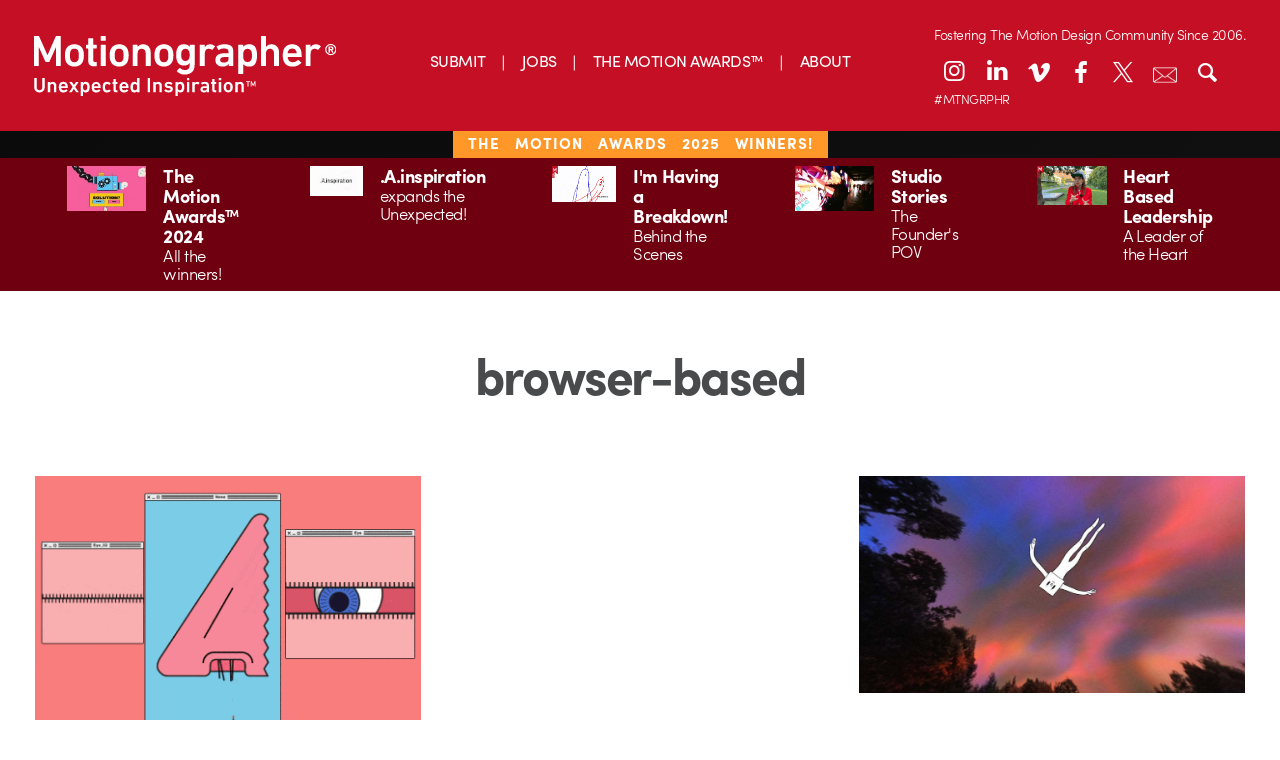

--- FILE ---
content_type: text/html; charset=UTF-8
request_url: https://motionographer.com/tag/browser-based/
body_size: 17728
content:
<!doctype html>

<!--[if lt IE 7]><html lang="en-US" class="no-js lt-ie9 lt-ie8 lt-ie7"><![endif]-->
<!--[if (IE 7)&!(IEMobile)]><html lang="en-US" class="no-js lt-ie9 lt-ie8"><![endif]-->
<!--[if (IE 8)&!(IEMobile)]><html lang="en-US" class="no-js lt-ie9"><![endif]-->
<!--[if gt IE 8]><!-->
<html lang="en-US" class="no-js"><!--<![endif]-->
	<head>
		<meta charset="utf-8">

        		<meta http-equiv="X-UA-Compatible" content="IE=edge,chrome=1">

		<title>Motionographer®  browser-based</title>

		<meta name="description" content="Motionographer shares inspiring work and important news for the Motion Design, animation and visual effects communities.">

        		<meta name="HandheldFriendly" content="True">
		<meta name="MobileOptimized" content="320">
		<meta name="viewport" content="width=device-width, initial-scale=1.0"/>

        		<link rel="apple-touch-icon" href="https://s35726.pcdn.co/wp-content/themes/motionographer6.3/library/images/apple-icon-touch.png">
		<link rel="icon" href="https://s35726.pcdn.co/wp-content/themes/motionographer6.3/favicon.png">
		<!--[if IE]>
			<link rel="shortcut icon" href="https://s35726.pcdn.co/wp-content/themes/motionographer6.3/favicon.png">
		<![endif]-->
        		<meta name="msapplication-TileColor" content="#f01d4f">
		<meta name="msapplication-TileImage" content="https://s35726.pcdn.co/wp-content/themes/motionographer6.3/library/images/win8-tile-icon.png">

        		<!--<script type="text/javascript" src="//use.typekit.net/jgn1lgn.js"></script>
        <script type="text/javascript">try{Typekit.load();}catch(e){}</script>-->

		<!-- Development fonts -->
		<script src="https://use.typekit.net/scn1whd.js"></script>
		<script>try {
                Typekit.load({async: true});
            } catch (e) {
            }</script>

		<link rel="pingback" href="https://motionographer.com/xmlrpc.php">

                <meta name='robots' content='max-image-preview:large' />
	<style>img:is([sizes="auto" i], [sizes^="auto," i]) { contain-intrinsic-size: 3000px 1500px }</style>
	<!-- Jetpack Site Verification Tags -->
<meta name="google-site-verification" content="9UQ4VBTiDDECEUBV9QiPW6mF__wywWxJGArfEVnjRio" />
<link rel='dns-prefetch' href='//motionographer.com' />
<link rel='dns-prefetch' href='//stats.wp.com' />
<link rel='dns-prefetch' href='//cdnjs.cloudflare.com' />
<link rel='dns-prefetch' href='//cdn.datatables.net' />
<link rel='dns-prefetch' href='//jetpack.wordpress.com' />
<link rel='dns-prefetch' href='//s0.wp.com' />
<link rel='dns-prefetch' href='//public-api.wordpress.com' />
<link rel='dns-prefetch' href='//0.gravatar.com' />
<link rel='dns-prefetch' href='//1.gravatar.com' />
<link rel='dns-prefetch' href='//2.gravatar.com' />
<link rel='dns-prefetch' href='//widgets.wp.com' />
<link rel="alternate" type="application/rss+xml" title="Motionographer® &raquo; Feed" href="https://motionographer.com/feed/" />
<link rel="alternate" type="application/rss+xml" title="Motionographer® &raquo; Comments Feed" href="https://motionographer.com/comments/feed/" />
<link rel="alternate" type="application/rss+xml" title="Motionographer® &raquo; browser-based Tag Feed" href="https://motionographer.com/tag/browser-based/feed/" />
<script type="text/javascript">
/* <![CDATA[ */
window._wpemojiSettings = {"baseUrl":"https:\/\/s.w.org\/images\/core\/emoji\/16.0.1\/72x72\/","ext":".png","svgUrl":"https:\/\/s.w.org\/images\/core\/emoji\/16.0.1\/svg\/","svgExt":".svg","source":{"concatemoji":"https:\/\/s35726.pcdn.co\/wp-includes\/js\/wp-emoji-release.min.js"}};
/*! This file is auto-generated */
!function(s,n){var o,i,e;function c(e){try{var t={supportTests:e,timestamp:(new Date).valueOf()};sessionStorage.setItem(o,JSON.stringify(t))}catch(e){}}function p(e,t,n){e.clearRect(0,0,e.canvas.width,e.canvas.height),e.fillText(t,0,0);var t=new Uint32Array(e.getImageData(0,0,e.canvas.width,e.canvas.height).data),a=(e.clearRect(0,0,e.canvas.width,e.canvas.height),e.fillText(n,0,0),new Uint32Array(e.getImageData(0,0,e.canvas.width,e.canvas.height).data));return t.every(function(e,t){return e===a[t]})}function u(e,t){e.clearRect(0,0,e.canvas.width,e.canvas.height),e.fillText(t,0,0);for(var n=e.getImageData(16,16,1,1),a=0;a<n.data.length;a++)if(0!==n.data[a])return!1;return!0}function f(e,t,n,a){switch(t){case"flag":return n(e,"\ud83c\udff3\ufe0f\u200d\u26a7\ufe0f","\ud83c\udff3\ufe0f\u200b\u26a7\ufe0f")?!1:!n(e,"\ud83c\udde8\ud83c\uddf6","\ud83c\udde8\u200b\ud83c\uddf6")&&!n(e,"\ud83c\udff4\udb40\udc67\udb40\udc62\udb40\udc65\udb40\udc6e\udb40\udc67\udb40\udc7f","\ud83c\udff4\u200b\udb40\udc67\u200b\udb40\udc62\u200b\udb40\udc65\u200b\udb40\udc6e\u200b\udb40\udc67\u200b\udb40\udc7f");case"emoji":return!a(e,"\ud83e\udedf")}return!1}function g(e,t,n,a){var r="undefined"!=typeof WorkerGlobalScope&&self instanceof WorkerGlobalScope?new OffscreenCanvas(300,150):s.createElement("canvas"),o=r.getContext("2d",{willReadFrequently:!0}),i=(o.textBaseline="top",o.font="600 32px Arial",{});return e.forEach(function(e){i[e]=t(o,e,n,a)}),i}function t(e){var t=s.createElement("script");t.src=e,t.defer=!0,s.head.appendChild(t)}"undefined"!=typeof Promise&&(o="wpEmojiSettingsSupports",i=["flag","emoji"],n.supports={everything:!0,everythingExceptFlag:!0},e=new Promise(function(e){s.addEventListener("DOMContentLoaded",e,{once:!0})}),new Promise(function(t){var n=function(){try{var e=JSON.parse(sessionStorage.getItem(o));if("object"==typeof e&&"number"==typeof e.timestamp&&(new Date).valueOf()<e.timestamp+604800&&"object"==typeof e.supportTests)return e.supportTests}catch(e){}return null}();if(!n){if("undefined"!=typeof Worker&&"undefined"!=typeof OffscreenCanvas&&"undefined"!=typeof URL&&URL.createObjectURL&&"undefined"!=typeof Blob)try{var e="postMessage("+g.toString()+"("+[JSON.stringify(i),f.toString(),p.toString(),u.toString()].join(",")+"));",a=new Blob([e],{type:"text/javascript"}),r=new Worker(URL.createObjectURL(a),{name:"wpTestEmojiSupports"});return void(r.onmessage=function(e){c(n=e.data),r.terminate(),t(n)})}catch(e){}c(n=g(i,f,p,u))}t(n)}).then(function(e){for(var t in e)n.supports[t]=e[t],n.supports.everything=n.supports.everything&&n.supports[t],"flag"!==t&&(n.supports.everythingExceptFlag=n.supports.everythingExceptFlag&&n.supports[t]);n.supports.everythingExceptFlag=n.supports.everythingExceptFlag&&!n.supports.flag,n.DOMReady=!1,n.readyCallback=function(){n.DOMReady=!0}}).then(function(){return e}).then(function(){var e;n.supports.everything||(n.readyCallback(),(e=n.source||{}).concatemoji?t(e.concatemoji):e.wpemoji&&e.twemoji&&(t(e.twemoji),t(e.wpemoji)))}))}((window,document),window._wpemojiSettings);
/* ]]> */
</script>
<style id='wp-emoji-styles-inline-css' type='text/css'>

	img.wp-smiley, img.emoji {
		display: inline !important;
		border: none !important;
		box-shadow: none !important;
		height: 1em !important;
		width: 1em !important;
		margin: 0 0.07em !important;
		vertical-align: -0.1em !important;
		background: none !important;
		padding: 0 !important;
	}
</style>
<link rel='stylesheet' id='wp-block-library-css' href='https://s35726.pcdn.co/wp-includes/css/dist/block-library/style.min.css' type='text/css' media='all' />
<style id='classic-theme-styles-inline-css' type='text/css'>
/*! This file is auto-generated */
.wp-block-button__link{color:#fff;background-color:#32373c;border-radius:9999px;box-shadow:none;text-decoration:none;padding:calc(.667em + 2px) calc(1.333em + 2px);font-size:1.125em}.wp-block-file__button{background:#32373c;color:#fff;text-decoration:none}
</style>
<link rel='stylesheet' id='mediaelement-css' href='https://s35726.pcdn.co/wp-includes/js/mediaelement/mediaelementplayer-legacy.min.css' type='text/css' media='all' />
<link rel='stylesheet' id='wp-mediaelement-css' href='https://s35726.pcdn.co/wp-includes/js/mediaelement/wp-mediaelement.min.css' type='text/css' media='all' />
<style id='jetpack-sharing-buttons-style-inline-css' type='text/css'>
.jetpack-sharing-buttons__services-list{display:flex;flex-direction:row;flex-wrap:wrap;gap:0;list-style-type:none;margin:5px;padding:0}.jetpack-sharing-buttons__services-list.has-small-icon-size{font-size:12px}.jetpack-sharing-buttons__services-list.has-normal-icon-size{font-size:16px}.jetpack-sharing-buttons__services-list.has-large-icon-size{font-size:24px}.jetpack-sharing-buttons__services-list.has-huge-icon-size{font-size:36px}@media print{.jetpack-sharing-buttons__services-list{display:none!important}}.editor-styles-wrapper .wp-block-jetpack-sharing-buttons{gap:0;padding-inline-start:0}ul.jetpack-sharing-buttons__services-list.has-background{padding:1.25em 2.375em}
</style>
<style id='global-styles-inline-css' type='text/css'>
:root{--wp--preset--aspect-ratio--square: 1;--wp--preset--aspect-ratio--4-3: 4/3;--wp--preset--aspect-ratio--3-4: 3/4;--wp--preset--aspect-ratio--3-2: 3/2;--wp--preset--aspect-ratio--2-3: 2/3;--wp--preset--aspect-ratio--16-9: 16/9;--wp--preset--aspect-ratio--9-16: 9/16;--wp--preset--color--black: #000000;--wp--preset--color--cyan-bluish-gray: #abb8c3;--wp--preset--color--white: #ffffff;--wp--preset--color--pale-pink: #f78da7;--wp--preset--color--vivid-red: #cf2e2e;--wp--preset--color--luminous-vivid-orange: #ff6900;--wp--preset--color--luminous-vivid-amber: #fcb900;--wp--preset--color--light-green-cyan: #7bdcb5;--wp--preset--color--vivid-green-cyan: #00d084;--wp--preset--color--pale-cyan-blue: #8ed1fc;--wp--preset--color--vivid-cyan-blue: #0693e3;--wp--preset--color--vivid-purple: #9b51e0;--wp--preset--gradient--vivid-cyan-blue-to-vivid-purple: linear-gradient(135deg,rgba(6,147,227,1) 0%,rgb(155,81,224) 100%);--wp--preset--gradient--light-green-cyan-to-vivid-green-cyan: linear-gradient(135deg,rgb(122,220,180) 0%,rgb(0,208,130) 100%);--wp--preset--gradient--luminous-vivid-amber-to-luminous-vivid-orange: linear-gradient(135deg,rgba(252,185,0,1) 0%,rgba(255,105,0,1) 100%);--wp--preset--gradient--luminous-vivid-orange-to-vivid-red: linear-gradient(135deg,rgba(255,105,0,1) 0%,rgb(207,46,46) 100%);--wp--preset--gradient--very-light-gray-to-cyan-bluish-gray: linear-gradient(135deg,rgb(238,238,238) 0%,rgb(169,184,195) 100%);--wp--preset--gradient--cool-to-warm-spectrum: linear-gradient(135deg,rgb(74,234,220) 0%,rgb(151,120,209) 20%,rgb(207,42,186) 40%,rgb(238,44,130) 60%,rgb(251,105,98) 80%,rgb(254,248,76) 100%);--wp--preset--gradient--blush-light-purple: linear-gradient(135deg,rgb(255,206,236) 0%,rgb(152,150,240) 100%);--wp--preset--gradient--blush-bordeaux: linear-gradient(135deg,rgb(254,205,165) 0%,rgb(254,45,45) 50%,rgb(107,0,62) 100%);--wp--preset--gradient--luminous-dusk: linear-gradient(135deg,rgb(255,203,112) 0%,rgb(199,81,192) 50%,rgb(65,88,208) 100%);--wp--preset--gradient--pale-ocean: linear-gradient(135deg,rgb(255,245,203) 0%,rgb(182,227,212) 50%,rgb(51,167,181) 100%);--wp--preset--gradient--electric-grass: linear-gradient(135deg,rgb(202,248,128) 0%,rgb(113,206,126) 100%);--wp--preset--gradient--midnight: linear-gradient(135deg,rgb(2,3,129) 0%,rgb(40,116,252) 100%);--wp--preset--font-size--small: 13px;--wp--preset--font-size--medium: 20px;--wp--preset--font-size--large: 36px;--wp--preset--font-size--x-large: 42px;--wp--preset--spacing--20: 0.44rem;--wp--preset--spacing--30: 0.67rem;--wp--preset--spacing--40: 1rem;--wp--preset--spacing--50: 1.5rem;--wp--preset--spacing--60: 2.25rem;--wp--preset--spacing--70: 3.38rem;--wp--preset--spacing--80: 5.06rem;--wp--preset--shadow--natural: 6px 6px 9px rgba(0, 0, 0, 0.2);--wp--preset--shadow--deep: 12px 12px 50px rgba(0, 0, 0, 0.4);--wp--preset--shadow--sharp: 6px 6px 0px rgba(0, 0, 0, 0.2);--wp--preset--shadow--outlined: 6px 6px 0px -3px rgba(255, 255, 255, 1), 6px 6px rgba(0, 0, 0, 1);--wp--preset--shadow--crisp: 6px 6px 0px rgba(0, 0, 0, 1);}:where(.is-layout-flex){gap: 0.5em;}:where(.is-layout-grid){gap: 0.5em;}body .is-layout-flex{display: flex;}.is-layout-flex{flex-wrap: wrap;align-items: center;}.is-layout-flex > :is(*, div){margin: 0;}body .is-layout-grid{display: grid;}.is-layout-grid > :is(*, div){margin: 0;}:where(.wp-block-columns.is-layout-flex){gap: 2em;}:where(.wp-block-columns.is-layout-grid){gap: 2em;}:where(.wp-block-post-template.is-layout-flex){gap: 1.25em;}:where(.wp-block-post-template.is-layout-grid){gap: 1.25em;}.has-black-color{color: var(--wp--preset--color--black) !important;}.has-cyan-bluish-gray-color{color: var(--wp--preset--color--cyan-bluish-gray) !important;}.has-white-color{color: var(--wp--preset--color--white) !important;}.has-pale-pink-color{color: var(--wp--preset--color--pale-pink) !important;}.has-vivid-red-color{color: var(--wp--preset--color--vivid-red) !important;}.has-luminous-vivid-orange-color{color: var(--wp--preset--color--luminous-vivid-orange) !important;}.has-luminous-vivid-amber-color{color: var(--wp--preset--color--luminous-vivid-amber) !important;}.has-light-green-cyan-color{color: var(--wp--preset--color--light-green-cyan) !important;}.has-vivid-green-cyan-color{color: var(--wp--preset--color--vivid-green-cyan) !important;}.has-pale-cyan-blue-color{color: var(--wp--preset--color--pale-cyan-blue) !important;}.has-vivid-cyan-blue-color{color: var(--wp--preset--color--vivid-cyan-blue) !important;}.has-vivid-purple-color{color: var(--wp--preset--color--vivid-purple) !important;}.has-black-background-color{background-color: var(--wp--preset--color--black) !important;}.has-cyan-bluish-gray-background-color{background-color: var(--wp--preset--color--cyan-bluish-gray) !important;}.has-white-background-color{background-color: var(--wp--preset--color--white) !important;}.has-pale-pink-background-color{background-color: var(--wp--preset--color--pale-pink) !important;}.has-vivid-red-background-color{background-color: var(--wp--preset--color--vivid-red) !important;}.has-luminous-vivid-orange-background-color{background-color: var(--wp--preset--color--luminous-vivid-orange) !important;}.has-luminous-vivid-amber-background-color{background-color: var(--wp--preset--color--luminous-vivid-amber) !important;}.has-light-green-cyan-background-color{background-color: var(--wp--preset--color--light-green-cyan) !important;}.has-vivid-green-cyan-background-color{background-color: var(--wp--preset--color--vivid-green-cyan) !important;}.has-pale-cyan-blue-background-color{background-color: var(--wp--preset--color--pale-cyan-blue) !important;}.has-vivid-cyan-blue-background-color{background-color: var(--wp--preset--color--vivid-cyan-blue) !important;}.has-vivid-purple-background-color{background-color: var(--wp--preset--color--vivid-purple) !important;}.has-black-border-color{border-color: var(--wp--preset--color--black) !important;}.has-cyan-bluish-gray-border-color{border-color: var(--wp--preset--color--cyan-bluish-gray) !important;}.has-white-border-color{border-color: var(--wp--preset--color--white) !important;}.has-pale-pink-border-color{border-color: var(--wp--preset--color--pale-pink) !important;}.has-vivid-red-border-color{border-color: var(--wp--preset--color--vivid-red) !important;}.has-luminous-vivid-orange-border-color{border-color: var(--wp--preset--color--luminous-vivid-orange) !important;}.has-luminous-vivid-amber-border-color{border-color: var(--wp--preset--color--luminous-vivid-amber) !important;}.has-light-green-cyan-border-color{border-color: var(--wp--preset--color--light-green-cyan) !important;}.has-vivid-green-cyan-border-color{border-color: var(--wp--preset--color--vivid-green-cyan) !important;}.has-pale-cyan-blue-border-color{border-color: var(--wp--preset--color--pale-cyan-blue) !important;}.has-vivid-cyan-blue-border-color{border-color: var(--wp--preset--color--vivid-cyan-blue) !important;}.has-vivid-purple-border-color{border-color: var(--wp--preset--color--vivid-purple) !important;}.has-vivid-cyan-blue-to-vivid-purple-gradient-background{background: var(--wp--preset--gradient--vivid-cyan-blue-to-vivid-purple) !important;}.has-light-green-cyan-to-vivid-green-cyan-gradient-background{background: var(--wp--preset--gradient--light-green-cyan-to-vivid-green-cyan) !important;}.has-luminous-vivid-amber-to-luminous-vivid-orange-gradient-background{background: var(--wp--preset--gradient--luminous-vivid-amber-to-luminous-vivid-orange) !important;}.has-luminous-vivid-orange-to-vivid-red-gradient-background{background: var(--wp--preset--gradient--luminous-vivid-orange-to-vivid-red) !important;}.has-very-light-gray-to-cyan-bluish-gray-gradient-background{background: var(--wp--preset--gradient--very-light-gray-to-cyan-bluish-gray) !important;}.has-cool-to-warm-spectrum-gradient-background{background: var(--wp--preset--gradient--cool-to-warm-spectrum) !important;}.has-blush-light-purple-gradient-background{background: var(--wp--preset--gradient--blush-light-purple) !important;}.has-blush-bordeaux-gradient-background{background: var(--wp--preset--gradient--blush-bordeaux) !important;}.has-luminous-dusk-gradient-background{background: var(--wp--preset--gradient--luminous-dusk) !important;}.has-pale-ocean-gradient-background{background: var(--wp--preset--gradient--pale-ocean) !important;}.has-electric-grass-gradient-background{background: var(--wp--preset--gradient--electric-grass) !important;}.has-midnight-gradient-background{background: var(--wp--preset--gradient--midnight) !important;}.has-small-font-size{font-size: var(--wp--preset--font-size--small) !important;}.has-medium-font-size{font-size: var(--wp--preset--font-size--medium) !important;}.has-large-font-size{font-size: var(--wp--preset--font-size--large) !important;}.has-x-large-font-size{font-size: var(--wp--preset--font-size--x-large) !important;}
:where(.wp-block-post-template.is-layout-flex){gap: 1.25em;}:where(.wp-block-post-template.is-layout-grid){gap: 1.25em;}
:where(.wp-block-columns.is-layout-flex){gap: 2em;}:where(.wp-block-columns.is-layout-grid){gap: 2em;}
:root :where(.wp-block-pullquote){font-size: 1.5em;line-height: 1.6;}
</style>
<link rel='stylesheet' id='irecommendthis-css' href='https://s35726.pcdn.co/wp-content/plugins/i-recommend-this/assets/css/irecommendthis-heart.css' type='text/css' media='all' />
<link rel='stylesheet' id='jetpack-instant-search-css' href='https://s35726.pcdn.co/wp-content/plugins/jetpack/jetpack_vendor/automattic/jetpack-search/build/instant-search/jp-search.chunk-main-payload.css?minify=false' type='text/css' media='all' />
<link rel='stylesheet' id='jetpack_likes-css' href='https://s35726.pcdn.co/wp-content/plugins/jetpack/modules/likes/style.css' type='text/css' media='all' />
<link rel='stylesheet' id='fontello-stylesheet-css' href='https://s35726.pcdn.co/wp-content/themes/motionographer6.3/library/css/fontello.css' type='text/css' media='all' />
<!--[if lt IE 9]>
<link rel='stylesheet' id='bones-ie-only-css' href='https://s35726.pcdn.co/wp-content/themes/motionographer6.3/library/css/ie.css' type='text/css' media='all' />
<![endif]-->
<link rel='stylesheet' id='datatables-css' href='//cdn.datatables.net/1.10.9/css/jquery.dataTables.min.css' type='text/css' media='all' />
<link rel='stylesheet' id='bones-stylesheet-css' href='https://s35726.pcdn.co/wp-content/themes/motionographer6.3/library/css/style.css' type='text/css' media='all' />
<link rel='stylesheet' id='magnific-popup-css-css' href='https://s35726.pcdn.co/wp-content/themes/motionographer6.3/library/css/magnific-popup.css' type='text/css' media='all' />
<link rel='stylesheet' id='custom-css-css' href='https://s35726.pcdn.co/wp-content/themes/motionographer6.3/library/css/custom.css' type='text/css' media='all' />
<script type="text/javascript" src="https://s35726.pcdn.co/wp-includes/js/jquery/jquery.min.js" id="jquery-core-js"></script>
<script type="text/javascript" src="https://s35726.pcdn.co/wp-includes/js/jquery/jquery-migrate.min.js" id="jquery-migrate-js"></script>
<script type="text/javascript" src="https://s35726.pcdn.co/wp-content/themes/motionographer6.3/library/js/libs/modernizr.custom.min.js" id="bones-modernizr-js"></script>
<script type="text/javascript" src="https://s35726.pcdn.co/wp-content/themes/motionographer6.3/library/js/libs/object-fit.js" id="object-fit-js-js"></script>
<link rel="https://api.w.org/" href="https://motionographer.com/wp-json/" /><link rel="alternate" title="JSON" type="application/json" href="https://motionographer.com/wp-json/wp/v2/tags/9407" /><script data-jetpack-boost="ignore">
  (function(w, d, t, h, s, n) {
    w.FlodeskObject = n;
    var fn = function() {
      (w[n].q = w[n].q || []).push(arguments);
    };
    w[n] = w[n] || fn;
    var f = d.getElementsByTagName(t)[0];
    var v = '?v=' + Math.floor(new Date().getTime() / (120 * 1000)) * 60;
    var sm = d.createElement(t);
    sm.async = true;
    sm.type = 'module';
    sm.setAttribute('data-jetpack-boost', 'ignore');
    sm.src = h + s + '.mjs' + v;
    f.parentNode.insertBefore(sm, f);
    var sn = d.createElement(t);
    sn.async = true;
    sn.noModule = true;
    sn.setAttribute('data-jetpack-boost', 'ignore');
    sn.src = h + s + '.js' + v;
    f.parentNode.insertBefore(sn, f);
  })(window, document, 'script', 'https://assets.flodesk.com', '/universal', 'fd');
</script><script type="text/javascript">//<![CDATA[
  function external_links_in_new_windows_loop() {
    if (!document.links) {
      document.links = document.getElementsByTagName('a');
    }
    var change_link = false;
    var force = '';
    var ignore = '';

    for (var t=0; t<document.links.length; t++) {
      var all_links = document.links[t];
      change_link = false;
      
      if(document.links[t].hasAttribute('onClick') == false) {
        // forced if the address starts with http (or also https), but does not link to the current domain
        if(all_links.href.search(/^http/) != -1 && all_links.href.search('motionographer.com') == -1 && all_links.href.search(/^#/) == -1) {
          // console.log('Changed ' + all_links.href);
          change_link = true;
        }
          
        if(force != '' && all_links.href.search(force) != -1) {
          // forced
          // console.log('force ' + all_links.href);
          change_link = true;
        }
        
        if(ignore != '' && all_links.href.search(ignore) != -1) {
          // console.log('ignore ' + all_links.href);
          // ignored
          change_link = false;
        }

        if(change_link == true) {
          // console.log('Changed ' + all_links.href);
          document.links[t].setAttribute('onClick', 'javascript:window.open(\'' + all_links.href.replace(/'/g, '') + '\', \'_blank\', \'noopener\'); return false;');
          document.links[t].removeAttribute('target');
        }
      }
    }
  }
  
  // Load
  function external_links_in_new_windows_load(func)
  {  
    var oldonload = window.onload;
    if (typeof window.onload != 'function'){
      window.onload = func;
    } else {
      window.onload = function(){
        oldonload();
        func();
      }
    }
  }

  external_links_in_new_windows_load(external_links_in_new_windows_loop);
  //]]></script>

	<style>img#wpstats{display:none}</style>
		    <script>
        (function(w, d, t, h, s, n) {
            w.FlodeskObject = n;
            var fn = function() {
                (w[n].q = w[n].q || []).push(arguments);
            };
            w[n] = w[n] || fn;
            var f = d.getElementsByTagName(t)[0];
            var v = '?v=' + Math.floor(new Date().getTime() / (120 * 1000)) * 60;
            var sm = d.createElement(t);
            sm.async = true;
            sm.type = 'module';
            sm.src = h + s + '.mjs' + v;
            f.parentNode.insertBefore(sm, f);
            var sn = d.createElement(t);
            sn.async = true;
            sn.noModule = true;
            sn.src = h + s + '.js' + v;
            f.parentNode.insertBefore(sn, f);
        })(window, document, 'script', 'https://assets.flodesk.com', '/universal', 'fd');
    </script>
        <script>
        (function(w, d, t, h, s, n) {
            w.FlodeskObject = n;
            var fn = function() {
                (w[n].q = w[n].q || []).push(arguments);
            };
            w[n] = w[n] || fn;
            var f = d.getElementsByTagName(t)[0];
            var v = '?v=' + Math.floor(new Date().getTime() / (120 * 1000)) * 60;
            var sm = d.createElement(t);
            sm.async = true;
            sm.type = 'module';
            sm.src = h + s + '.mjs' + v;
            f.parentNode.insertBefore(sm, f);
            var sn = d.createElement(t);
            sn.async = true;
            sn.noModule = true;
            sn.src = h + s + '.js' + v;
            f.parentNode.insertBefore(sn, f);
        })(window, document, 'script', 'https://assets.flodesk.com', '/universal', 'fd');
    </script>
    <meta name="description" content="Posts about browser-based written by Justin Cone" />
<style>#ruigehond006_wrap{z-index:10001;position:fixed;display:block;left:0;width:100%;margin:0;overflow:visible}#ruigehond006_inner{position:absolute;height:0;width:inherit;background-color:rgba(255,255,255,.2);-webkit-transition:height .4s;transition:height .4s}html[dir=rtl] #ruigehond006_wrap{text-align:right}#ruigehond006_bar{width:0;height:100%;background-color:transparent}</style>
<!-- Jetpack Open Graph Tags -->
<meta property="og:type" content="website" />
<meta property="og:title" content="browser-based &#8211; Motionographer®" />
<meta property="og:url" content="https://motionographer.com/tag/browser-based/" />
<meta property="og:site_name" content="Motionographer®" />
<meta property="og:image" content="https://s0.wp.com/_si/?t=eyJpbWciOiJodHRwczpcL1wvczAud3AuY29tXC9pXC9ibGFuay5qcGciLCJ0eHQiOiJNb3Rpb25vZ3JhcGhlclx1MDBhZSIsInRlbXBsYXRlIjoiaGlnaHdheSIsImZvbnQiOiIiLCJibG9nX2lkIjoxMDMzNzIxMDV9.HDDvE6sYLMeqL5cd8QxIbMTdC-Ix-BPvkmHFOqVvRCAMQ" />
<meta property="og:image:width" content="1200" />
<meta property="og:image:height" content="630" />
<meta property="og:image:alt" content="" />
<meta property="og:locale" content="en_US" />
<meta name="twitter:site" content="@motionographer" />

<!-- End Jetpack Open Graph Tags -->
		<style type="text/css" id="wp-custom-css">
			/* Linkedin Icon */
.icon-linkedin:before {
    transform: translateY(-2px);
}
@media only screen and (min-width: 768px) {
 .sidebar article .entry-content .byline {
			display: none !important;
		}
	}
.mobile-mav-container .icon-linkedin:before {
    transform: translateY(-1px);
}
.news-items>a .byline{
	display: none;
}

@media (max-width: 767px){
.page-template-page-about article .entry-content .team-grid {
    display: none;
}
	.pullquote { 
	display: block !important;
	}
.container {
  height: auto;
  position: relative;
}
.patreon-banner{
	height: 23px;
	letter-spacing: 1px;
	word-spacing: 10px;
}
.patreon-banner a{ 
		background: none;
	  padding: 1px 15px;
    padding-bottom: 2.5px;
    font-weight: 100;
    text-transform: uppercase;
    background-color: #c50f24;
    position: relative;
    bottom: 7px;
	  left: 0px;
	/*  pointer-events: none; 
	 * the above is to remove hyperlink in banner*/
	}
	}

.center {
  margin: 0;
  position: absolute;
  top: 50%;
  left: 50%;
  -ms-transform: translate(-50%, -50%);
  transform: translate(-50%, -50%);
}
.savedatebutton {
  border-radius: 25px;
align-content:center;
background-image: linear-gradient(to right, #ad801f, #fddc83);
background-color: #d6bd03;
border: none;
color: #ffffff;
padding: 20px 20px;
font-size: 24px;
	bottom: 4px;
  display: inline-block;	
  justify-content: center;
  align-items: center;
	border: 1px solid black;
	margin: 15px;
}
		</style>
		        
        		
<!-- Google tag (gtag.js) -->
<script async src="https://www.googletagmanager.com/gtag/js?id=G-LDFZJR286N"></script>
<script>
  window.dataLayer = window.dataLayer || [];
  function gtag(){dataLayer.push(arguments);}
  gtag('js', new Date());

  gtag('config', 'G-LDFZJR286N');
</script>

            <style>
           #container {
            width: 100%; /* Ancho completo del contenedor */
            max-width: 100%; /* Asegúrate de que no exceda el ancho de la ventana */
            margin: 0 auto; /* Centrando el contenedor */
            box-sizing: border-box; /* Asegura que el padding y el border no aumenten el tamaño total */
        }
header-icons {
    position: relative; /* Asegúrate de que el contenedor sea relativo para usar posicionamiento absoluto en los hijos */
    --left-position: 10%; /* Ajusta este valor como desees */
    --top-position: 20px; /* Ajusta este valor como desees */
}
    /* Estilos generales para los iconos de la cabecera de escritorio */
    .desktop-header .header-icons a {
        color: #FFFFFF; /* Color blanco por defecto */
        width: 36px; /* Tamaño consistente */
        height: 36px; /* Tamaño consistente */
        margin: 0 3px; /* Margen consistente */
        display: block;
        font-size: 24px; /* Tamaño de fuente */
        text-align: center;
        line-height: 36px; /* Para centrar verticalmente */
        background: none; /* Sin fondo */
        border: none; /* Sin borde */
        border-radius: 0; /* Sin bordes redondeados */
        box-shadow: none; /* Elimina cualquier sombra */
        transition: color 0.3s ease; /* Transición suave para el cambio de color */
    }
    /* Cambiar solo el color de los íconos al pasar el ratón, sin fondo ni borde */
    .desktop-header .header-icons a:hover {
        color: #700914; /* Cambia a rojo oscuro al pasar el ratón */
        background: none; /* Asegura que no haya fondo */
        border: none; /* Asegura que no haya borde */
        box-shadow: none; /* Asegura que no haya sombra */
    }
    /* Ajuste para el icono de search y newsletter en escritorio */
    .desktop-header .header-icons a.search-toggle,
    .desktop-header .header-icons a.email-newsletter-link {
        font-size: 24px;
        line-height: 36px;
        background: none;
        border: none;
        box-shadow: none;
        position: relative; /* Contenedor relativo para posicionamiento absoluto */
        transition: all 0.3s ease;
    }
    .desktop-header .header-icons a.email-newsletter-link .icon-container {
        position: relative;
        display: inline-block;
        width: 24px;
        height: 24px;
        text-align: center;
        line-height: 36px; /* Alineación vertical con otros íconos */
        vertical-align: middle; /* Alineación con la línea base de los íconos */
    }
    .desktop-header .header-icons a.email-newsletter-link .icon-container img {
        position: absolute;
        top: 50%;
        left: 50%;
        transform: translate(-50%, -50%);
        width: 24px;
        height: 24px;
        transition: opacity 0.3s ease;
    }
    .desktop-header .header-icons a.email-newsletter-link .newsletter-icon {
        opacity: 1; /* Visible por defecto */
    }
    .desktop-header .header-icons a.email-newsletter-link .newsletter-icon-hover {
        opacity: 0; /* Oculta por defecto */
    }
    .desktop-header .header-icons a.email-newsletter-link:hover .newsletter-icon {
        opacity: 0; /* Oculta la imagen normal al hover */
    }
    .desktop-header .header-icons a.email-newsletter-link:hover .newsletter-icon-hover {
        opacity: 1; /* Muestra la imagen de hover al hover */
    }
    .desktop-header .header-icons a.search-toggle:hover,
    .desktop-header .header-icons a.email-newsletter-link:hover {
        color: #700914;
        background: none;
        border: none;
        box-shadow: none;
    }
    .desktop-header .search-container {
        background-color: #c50f23;
        border-radius: 2px;
    }
    /* Estilos para la cabecera móvil */
    .mobile-header .inner-header {
        display: flex;
        align-items: center;
        justify-content: space-between;
        background-color: #c50f24;
    }
    .mobile-header .header-icons {
        display: flex;
        align-items: center;
    }
    .mobile-header .header-icons .search-toggle {
        color: #FFFFFF;
        width: 28px;
        height: 28px;
        margin: 0 5px 0 0;
        display: inline-block;
        font-size: 24px;
        text-align: center;
        line-height: 28px;
        border-radius: 28px;
        background: none;
        border: none;
        box-shadow: none;
        transition: color 0.3s ease;
    }
    .mobile-header .header-icons .nav-toggle img {
        width: 28px;
        height: 28px;
        vertical-align: middle;
    }
    .mobile-header .social-icons a.email-newsletter-link {
        color: #FFFFFF;
        width: 28px;
        height: 28px;
        margin: 0 3px;
        display: inline-block;
        font-size: 14px;
        text-align: center;
        line-height: 28px;
        border-radius: 28px;
        background: none;
        border: none;
        box-shadow: none;
        position: relative; /* Contenedor relativo para posicionamiento absoluto */
        transition: all 0.3s ease;
    }
.mobile-header .social-icons a.email-newsletter-link .icon-container {
    position: relative;
    display: inline-block;
    width: 14px;
    height: 14px;
    text-align: center;
    line-height: 28px;
    vertical-align: middle;
    /* NUEVO: sube el icono para alinearlo con los demás */
}
    .mobile-header .social-icons a.email-newsletter-link .icon-container img {
        position: absolute;
        top: 50%;
        left: 50%;
        transform: translate(-50%, -50%);
        width: 14px;
        height: 14px;
        transition: opacity 0.3s ease;
    }
    .mobile-header .social-icons a.email-newsletter-link .newsletter-icon {
        opacity: 1; /* Visible por defecto */
    }
    .mobile-header .social-icons a.email-newsletter-link .newsletter-icon-hover {
        opacity: 0; /* Oculta por defecto */
    }
    .mobile-header .social-icons a.email-newsletter-link:hover .newsletter-icon {
        opacity: 0; /* Oculta la imagen normal al hover */
    }
    .mobile-header .social-icons a.email-newsletter-link:hover .newsletter-icon-hover {
        opacity: 1; /* Muestra la imagen de hover al hover */
    }
    .mobile-header .header-icons .search-toggle:hover,
    .mobile-header .social-icons a.email-newsletter-link:hover {
        color: #700914;
        background: none;
        border: none;
        box-shadow: none;
    }
    .mobile-header .social-icons a {
        color: #FFFFFF;
        width: 28px;
        height: 28px;
        margin: 0 3px;
        display: inline-block;
        font-size: 14px;
        text-align: center;
        line-height: 28px;
        border-radius: 28px;
        background: none;
        border: none;
        box-shadow: none;
        transition: color 0.3s ease;
        top: 0px;
    }
    .mobile-header .social-icons a:hover {
        color: #700914;
        background: none;
        border: none;
        box-shadow: none;
    }
    .patreon-banner a {
        background: none;
        padding: 1px 15px;
        padding-bottom: 5px;
        font-weight: 100;
        text-transform: uppercase;
        background-color: #c50f24;
        position: relative;
        bottom: 7px;
        left: 0px;
    }
    .logo {
        height: 60px;
    }
    .logo img {
        position: absolute;
        transition: opacity 0.3s ease;
        height: 60px;
    }
    .logo .logo-red {
        opacity: 0;
    }
    .logo:hover .logo-default {
        opacity: 0;
    }
    .logo:hover .logo-red {
        opacity: 1;
    }
    .header {
        position: relative;
        z-index: 5;
    }
    .mobile-header .logo {
        flex: 1;
    }
    .mobile-header .logo a {
        display: block;
    }
    .mobile-header .logo a img {
        height: 60px;
    }
    @media all and (max-width: 767px) {
        .mobile-header .logo a img {
            height: 40px;
        }
    }
    .desktop-header .main-navigation ul {
        justify-content: center;
        margin-top: -18px;
        position: absolute;
        left: 50%;
        transform: translateX(-50%);
    }
    .header-icons .social-text {
        left: 2.2%;
        font-size: 13px;
        color: #FFFFFF;
        margin-top: 19px;
    }
    .header-icons .sociaal-text {
        left: 2.2%;
        color: #FFFFFF;
        margin-bottom: 8px;
    }
    .patreon-banner {
        height: 27.5px;
        letter-spacing: 1px;
        word-spacing: 10px;
        padding: 0.50em 0 0.50em 0;
    }
    .sociaal-text {
        font-size: 14px;
    }
    .popup-overlay {
        display: none;
        position: fixed;
        top: 0;
        left: 0;
        right: 0;
        bottom: 0;
        background: rgba(0, 0, 0, 0.5);
        z-index: 9999;
    }
    .popup-content {
        position: absolute;
        top: 50%;
        left: 50%;
        transform: translate(-50%, -50%);
        background: white;
        padding: 20px;
        border-radius: 8px;
        box-shadow: 0 2px 10px rgba(0, 0, 0, 0.5);
        width: 500px;
        max-width: 90%;
    }
    .close-popup {
        background: none;
        border: none;
        font-size: 24px;
        position: absolute;
        top: 10px;
        right: 10px;
        cursor: pointer;
    }
</style>
   <script>
document.addEventListener("DOMContentLoaded", function() {
  // Elimina los favicons viejos
  document.querySelectorAll("link[rel*='icon']").forEach(icon => icon.remove());
  
  // Crea un nuevo favicon que usaremos para la animación
  const favicon = document.createElement("link");
  favicon.rel = "icon";
  document.head.appendChild(favicon);
  
  const totalFrames = 2; // Solo fav0 y fav1
  const frameDelay = 8000; // 8 segundos por frame
  let currentFrame = 0; // Comienza desde el primer frame (fav0)

  // Función para cargar los frames desde la carpeta correcta
  function loadFrame(i) {
    return new Promise((resolve, reject) => {
      const frameName = `fav${i}.png`;
      const url = `https://dev.motionographer.com/wp-content/themes/motionographer6.3/ezgif-split/${frameName}`;
      
      // Crear un elemento de imagen directamente
      const img = new Image();
      img.src = url;
      
      img.onload = function() {
        // Una vez cargada la imagen, la convertimos en un objeto URL
        favicon.href = img.src;
        resolve();
      };
      
      img.onerror = function() {
        console.error(`Error al cargar el frame ${frameName}`);
        reject(`Error cargando el frame ${frameName}`);
      };
    });
  }
  
  // Función que actualiza el favicon con el frame correspondiente
  function updateFavicon() {
    loadFrame(currentFrame).then(() => {
      currentFrame = (currentFrame + 1) % totalFrames; // Alterna entre fav0 y fav1
    }).catch(err => {
      console.error(err);
    });
  }
  
  // Inicia la animación en intervalos
  function startAnimation() {
    setInterval(() => {
      if (document.hidden) {
        // Si la página está en segundo plano, reducimos la frecuencia de actualización
        setTimeout(updateFavicon, 300); // Retrasa la animación si la página no está visible
      } else {
        updateFavicon();
      }
    }, frameDelay); // Cambia el favicon cada 8000ms (8 segundos)
  }
  
  // Inicia la animación después de cargar el primer frame
  loadFrame(currentFrame).then(() => {
    startAnimation();
  });
});
</script>

<body class="archive tag tag-browser-based tag-9407 wp-theme-motionographer63 jps-theme-motionographer6.3">
		<div id="container">
			<header class="desktop-header" role="banner">
				<div class="inner-header cf">
<div class="logo">
    <a href="https://motionographer.com" rel="nofollow" class="logo">
        <!-- Logo blanco -->
        <img src="https://s35726.pcdn.co/wp-content/themes/motionographer6.3/library/images/Motionographer_Logo_2020_New.svg" alt="logo" class="logo-default" />
        <!-- Logo rojo -->
        <img src="https://s35726.pcdn.co/wp-content/uploads/2024/10/Motionographer_Logo_2020_New_RED.png" alt="logo rojo" class="logo-red" />
    </a>
</div> <!-- #logo -->

					<nav class="main-navigation" role="navigation">
                        <div class="menu-m6-3-container"><ul id="menu-m6-3" class="menu"><li id="menu-item-71083" class="menu-item menu-item-type-post_type menu-item-object-page menu-item-71083"><a href="https://motionographer.com/submit/">SUBMIT</a></li>
<li id="menu-item-63684" class="menu-item menu-item-type-custom menu-item-object-custom menu-item-63684"><a href="https://jobs.motionographer.com" title="Job Board">JOBS</a></li>
<li id="menu-item-65576" class="menu-item menu-item-type-custom menu-item-object-custom menu-item-65576"><a target="_blank" href="http://motionawards.com" title="The Motion Awards">THE MOTION AWARDS™</a></li>
<li id="menu-item-76069" class="menu-item menu-item-type-custom menu-item-object-custom menu-item-76069"><a href="https://motionographer.com/?page_id=70010">ABOUT</a></li>
</ul></div>					</nav>
 		<div class="header-icons">
						                                <div class="sociaal-text">
        Fostering The Motion Design Community Since 2006.
    </div>
						<a href="https://www.instagram.com/motionographerpro/" class="instagram-link" title="Motionographer Instagram" target="_blank">
							<i class="icon-instagram"></i>
						</a>
						<a href="https://www.linkedin.com/company/motionographer/" title="Motionographer LinkedIn" target="_blank">
							<i class="icon-linkedin"></i>
						</a>
						<a href="https://vimeo.com/channels/motionographer" title="Motionographer Vimeo" target="_blank">
							<i class="icon-vimeo"></i>
						</a>
						<a href="https://facebook.com/motionographer" title="Motionographer Facebook" target="_blank">
							<i class="icon-facebook"></i>
						</a>
						<a href="https://x.com/motionographer" class="x-link" title="Motionographer X/Twitter" target="_blank">
							<i class="icon-x"></i>
						</a>
						<a href="#" class="email-newsletter-link" id="flodesk-popup-trigger" title="Motionographer Newsletter">
							<span class="icon-container">
								<img src="https://dev.motionographer.com/wp-content/uploads/2025/06/envelope.png" alt="Newsletter Icon" class="newsletter-icon">
								<img src="https://dev.motionographer.com/wp-content/uploads/2025/06/sobrecolor2.png" alt="Newsletter Icon Hover" class="newsletter-icon-hover">
							</span>
						</a>
						    <!-- Estructura del popup -->
    <div id="flodesk-popup" class="popup-overlay" style="display: none;">
        <div class="popup-content">
            <button class="close-popup" id="close-popup">×</button>
            <!-- Contenedor de Flodesk -->
            <div id="fd-form-6682ba5a592652302cb8590e"></div>
            <script>
                // Inicializa el formulario de Flodesk
                window.fd('form', {
                    formId: '6682ba5a592652302cb8590e',
                    containerEl: '#fd-form-6682ba5a592652302cb8590e'
                });
            </script>
        </div>
    </div>
    						<script>
							document.getElementById("flodesk-popup-trigger").addEventListener("click", function(event) {
								event.preventDefault();
								document.getElementById("flodesk-popup").style.display = "block";
							});
							document.getElementById("close-popup").addEventListener("click", function() {
								document.getElementById("flodesk-popup").style.display = "none";
							});
							document.getElementById("flodesk-popup").addEventListener("click", function(event) {
								if (event.target === this) {
									this.style.display = "none";
								}
							});
						</script>
						<a href="#" class="search-toggle" title="Search Motionographer">
							<i class="icon-search"></i>
						</a>
                            						    <!-- Añadimos el texto debajo de los íconos -->
    <div class="social-text">
        #MTNGRPHR
    </div>
					</div>
				</div><!-- .inner-header -->
				<div class="search-container">
					<form method="get" class="menu-search-form" action="https://motionographer.com/">
						<input class="text_input field" type="text" value="Search" name="s" id="s" onclick='javascript: this.value = ""'/>
					</form>
				</div> <!-- .search-container -->
			</header>

			<header class="mobile-header">
				<div class="inner-header">
					<div class="logo">
						<a href="https://motionographer.com" rel="nofollow" class="logo">
							<img src="https://s35726.pcdn.co/wp-content/themes/motionographer6.3/library/images/Motionographer_Logo_2020_New.svg" alt="logo">
						</a>
					</div>
					<div class="header-icons">
						<a href="#" class="search-toggle">
							<i class="icon-search"></i>
						</a>
						<a href="#" class="nav-toggle">
							<img src="https://s35726.pcdn.co/wp-content/themes/motionographer6.3/library/images/open-menu.svg" alt="">
						</a>
					</div>
				</div>
				<div class="mobile-mav-container">
					<nav class="mobile-navigation" role="navigation">
                        <div class="menu-m6-3-container"><ul id="menu-m6-4" class="menu"><li class="menu-item menu-item-type-post_type menu-item-object-page menu-item-71083"><a href="https://motionographer.com/submit/">SUBMIT</a></li>
<li class="menu-item menu-item-type-custom menu-item-object-custom menu-item-63684"><a href="https://jobs.motionographer.com" title="Job Board">JOBS</a></li>
<li class="menu-item menu-item-type-custom menu-item-object-custom menu-item-65576"><a target="_blank" href="http://motionawards.com" title="The Motion Awards">THE MOTION AWARDS™</a></li>
<li class="menu-item menu-item-type-custom menu-item-object-custom menu-item-76069"><a href="https://motionographer.com/?page_id=70010">ABOUT</a></li>
</ul></div>					</nav>
					<div class="social-icons" style="display: flex; align-items: center; justify-content: center;">
<!-- MODIFICACIÓN SOLO DEL ICONO DE NEWSLETTER EN MOBILE PARA ABRIR EL POPUP -->
<a href="https://motionomatters.myflodesk.com/" class="email-newsletter-link" title="Motionographer Newsletter">
  <span class="icon-container">
    <img src="https://dev.motionographer.com/wp-content/uploads/2025/06/envelope.png" alt="Newsletter Icon" class="newsletter-icon">
    <img src="https://dev.motionographer.com/wp-content/uploads/2025/06/sobrecolor2.png" alt="Newsletter Icon Hover" class="newsletter-icon-hover">
  </span>
</a>
						<a href="https://www.instagram.com/motionographerpro/" title="Motionographer Instagram" target="_blank">
							<i class="icon-instagram"></i>
						</a>
						<a href="https://www.linkedin.com/company/motionographer/" title="Motionographer LinkedIn" target="_blank">
							<i class="icon-linkedin"></i>
						</a>
						<a href="https://vimeo.com/channels/motionographer" title="Motionographer Vimeo" target="_blank">
							<i class="icon-vimeo"></i>
						</a>
						<a href="https://facebook.com/motionographer" title="Motionographer Facebook" target="_blank">
							<i class="icon-facebook"></i>
						</a>
						<a href="https://x.com/motionographer" title="Motionographer X/Twitter" target="_blank">
							<i class="icon-x"></i>
						</a>
					</div>
				</div>
				<div class="search-container">
					<form method="get" class="menu-search-form" action="https://motionographer.com/">
						<input class="text_input field" type="text" value="Search" name="s" id="s" onclick='javascript: this.value = ""'/>
					</form>
				</div>
			</header>
            				<div class="patreon-banner" style="background: linear-gradient(
  135deg,
  #0b0b0b,
  #141414,
  #0b0b0b
);
background-size: 400% 400%;
animation: softDrift 12s ease infinite;

@keyframes softDrift {
  0%   { background-position: 0% 50%; }
  50%  { background-position: 100% 50%; }
  100% { background-position: 0% 50%; }
}">
					<a style="color: #ffffff; background-color: #ff9828" href="https://motionographer.com/2025/12/08/the-motion-awards-2025-winners/"><b>The Motion Awards 2025 Winners!</b></a>
				</div>
            			
<div id="content">

    <div id="inner-content" class="wrap cf">

    
            <header class="header-news">
            <div class="wrap">
                <div class="notice-items count-0">
                                    </div>
                                    <div class="header-notice">
          <div class="wrap">
  <div class="notice-items count-5">

    <div class="notice-item notice-item-1">
      <a href="https://motionographer.com/2024/12/11/announcing-the-motion-awards-winners-2024-a-celebration-of-creativity-and-excellence/">
        <div class="notice-image">
          <img class="desktop-image" src="https://i0.wp.com/motionographer.com/wp-content/uploads/2025/01/ezgif-4-3589b93017.webp?fit=250%2C141&quality=80&ssl=1" alt="The Motion Awards™ 2024 ">
        </div>
        <div class="notice-text">
          <h4>The Motion Awards™ 2024 </h4>
          <p>All the winners!</p>
        </div>
      </a>
    </div>

    <div class="notice-item notice-item-2">
      <a href="https://motionographer.com/2024/10/07/motionographer-expands-the-unexpected/">
        <div class="notice-image">
          <img class="desktop-image" src="https://i0.wp.com/motionographer.com/wp-content/uploads/2024/11/Ainspiration_green-ezgif.com-video-to-gif-converter-1.webp?fit=250%2C141&quality=80&ssl=1" alt=".A.inspiration">
          <img class="mobile-image" src="https://i0.wp.com/motionographer.com/wp-content/uploads/2024/11/Ainspiration_green-ezgif.com-video-to-gif-converter-1.webp?fit=250%2C141&quality=80&ssl=1" alt=".A.inspiration">
        </div>
        <div class="notice-text">
          <h4>.A.inspiration</h4>
          <p>expands the Unexpected!</p>
        </div>
      </a>
    </div>

    <div class="notice-item notice-item-3">
      <a href="https://motionographer.com/tag/project_breakdown/">
        <div class="notice-image">
          <img class="desktop-image" src="https://i0.wp.com/motionographer.com/wp-content/uploads/2025/05/ezgif-209b2075a8645f.gif?fit=250%2C141&ssl=1" alt="I'm Having a Breakdown!">
          <img class="mobile-image" src="https://i0.wp.com/motionographer.com/wp-content/uploads/2025/05/ezgif-209b2075a8645f.gif?fit=250%2C141&ssl=1" alt="I'm Having a Breakdown!">
        </div>
        <div class="notice-text">
          <h4>I'm Having a Breakdown!</h4>
          <p>Behind the Scenes</p>
        </div>
      </a>
    </div>

    <div class="notice-item notice-item-4">
      <a href="https://motionographer.com/tag/studiostories/">
        <div class="notice-image">
          <img class="desktop-image" src="https://i0.wp.com/motionographer.com/wp-content/uploads/2025/04/WendysxDJKhaled-ezgif.com-overlay.gif?fit=250%2C141&ssl=1" alt="Studio Stories ">
          <img class="mobile-image" src="https://i0.wp.com/motionographer.com/wp-content/uploads/2025/04/WendysxDJKhaled-ezgif.com-overlay.gif?fit=250%2C141&ssl=1" alt="Studio Stories ">
        </div>
        <div class="notice-text">
          <h4>Studio Stories </h4>
          <p>The Founder's POV</p>
        </div>
      </a>
    </div>

    <div class="notice-item notice-item-5">
      <a href="https://motionographer.com/tag/Heart-based-leadership/">
        <div class="notice-image">
          <img class="desktop-image" src="https://i0.wp.com/motionographer.com/wp-content/uploads/2024/08/marie-2-1b6a44cffe.gif?fit=250%2C141&ssl=1" alt="Heart Based Leadership">
          <img class="mobile-image" src="https://i0.wp.com/motionographer.com/wp-content/uploads/2024/08/marie-2-1b6a44cffe.gif?fit=250%2C141&ssl=1" alt="Heart Based Leadership">
        </div>
        <div class="notice-text">
          <h4>Heart Based Leadership</h4>
          <p>A Leader of the Heart</p>
        </div>
      </a>
    </div>

  </div>
</div>


                                        <style>


                                       
.header-notice {
    margin-top: -68px;
    padding: 0;
    width: 100vw;
    position: relative;
    left: 50%;
    right: 50%;
    transform: translateX(-50%);
    box-sizing: border-box;
    background: #6f0010;
    box-shadow: none;

    

}

.notice-item img {
    width: 100%; /* Hace que la imagen ocupe el 100% del contenedor */
    height: auto; /* Mantiene la proporción de la imagen */
    display: block; /* Elimina el espacio blanco que podría aparecer debajo de la imagen */
}

.notice-items {
    display: flex;
    flex-wrap: wrap;
    justify-content: space-between;
    margin: 0; /* Elimina el margen que pudiera estar afectando el contenedor */
    padding: 0; /* Elimina el padding que pudiera estar afectando el contenedor */
}

.notice-item {
    flex: 1 1 21%;
    margin: 0; /* Elimina márgenes entre los elementos */
    padding: 0; /* Elimina padding entre los elementos */
    box-sizing: border-box;
}

@media (max-width: 768px) {
    .notice-item {
        flex: 1 1 46%; /* Dos columnas en pantallas pequeñas */
    }
}

@media (max-width: 480px) {
    .notice-item {
        flex: 1 1 100%; /* Una columna en pantallas muy pequeñas */
    }
}

      
                                        </style>
                            </div>
        </header>
    
            <h1 class="archive-title">
            <div></div>

            browser-based        </h1>

    
    <div id="main" class="grid" role="main">

        <article id="post-59468" role="article" class="post 
        " >

    <div class="article-header">

        
            <a href="https://motionographer.com/2015/08/19/frankensim-a-weirdly-entertaining-web-toy-from-animade/" title="frankenSim, a weirdly entertaining web toy from Animade"><img width="400" height="300" src="https://s35726.pcdn.co/wp-content/uploads/2015/08/frankenSim_Animade.gif" class="attachment-feature-thumb-home size-feature-thumb-home wp-post-image" alt="" decoding="async" fetchpriority="high" data-attachment-id="59469" data-permalink="https://motionographer.com/2015/08/19/frankensim-a-weirdly-entertaining-web-toy-from-animade/frankensim_animade/" data-orig-file="https://s35726.pcdn.co/wp-content/uploads/2015/08/frankenSim_Animade.gif" data-orig-size="400,300" data-comments-opened="0" data-image-meta="{&quot;aperture&quot;:&quot;0&quot;,&quot;credit&quot;:&quot;&quot;,&quot;camera&quot;:&quot;&quot;,&quot;caption&quot;:&quot;&quot;,&quot;created_timestamp&quot;:&quot;0&quot;,&quot;copyright&quot;:&quot;&quot;,&quot;focal_length&quot;:&quot;0&quot;,&quot;iso&quot;:&quot;0&quot;,&quot;shutter_speed&quot;:&quot;0&quot;,&quot;title&quot;:&quot;&quot;,&quot;orientation&quot;:&quot;0&quot;}" data-image-title="frankenSim_Animade" data-image-description="" data-image-caption="" data-medium-file="https://s35726.pcdn.co/wp-content/uploads/2015/08/frankenSim_Animade-250x188.gif" data-large-file="https://s35726.pcdn.co/wp-content/uploads/2015/08/frankenSim_Animade.gif" /></a>

            
        
    </div>

    <div class="entry-content">

        <a href="https://motionographer.com/2015/08/19/frankensim-a-weirdly-entertaining-web-toy-from-animade/" rel="bookmark" title="frankenSim, a weirdly entertaining web toy from Animade">
            <h2 class="entry-title">frankenSim, a weirdly entertaining web toy from Animade</h2>
        </a>

        Born from a collaboration between Animade&#8217;s interactive and animation teams, frankenSim is a colorful web toy masquerading as a monstrous operating system.  In part, frankenSim is… <a href="https://motionographer.com/2015/08/19/frankensim-a-weirdly-entertaining-web-toy-from-animade/"> <span class="read-more">Read more<i class="icon-right-open"></i></span></a>
        <div class="byline">
            Justin Cone &bull; 10 years ago        </div>

    </div><!-- .entry-content -->

</article><article id="post-56964" role="article" class="post 
        " >

    <div class="article-header">

        
            <a href="https://motionographer.com/2015/02/05/way-to-go-a-vr-friendly-walk-through-the-woods/" title="Way to Go, a VR-friendly walk through the woods"><img width="926" height="521" src="https://s35726.pcdn.co/wp-content/uploads/2015/02/waytogo31-926x521.jpg" class="attachment-feature-thumb-home size-feature-thumb-home wp-post-image" alt="" decoding="async" srcset="https://s35726.pcdn.co/wp-content/uploads/2015/02/waytogo31-926x521.jpg 926w, https://s35726.pcdn.co/wp-content/uploads/2015/02/waytogo31-250x141.jpg 250w, https://s35726.pcdn.co/wp-content/uploads/2015/02/waytogo31-700x394.jpg 700w, https://s35726.pcdn.co/wp-content/uploads/2015/02/waytogo31-850x478.jpg 850w, https://s35726.pcdn.co/wp-content/uploads/2015/02/waytogo31.jpg 1024w" sizes="(max-width: 926px) 100vw, 926px" data-attachment-id="57020" data-permalink="https://motionographer.com/2015/02/05/way-to-go-a-vr-friendly-walk-through-the-woods/waytogo3-2/" data-orig-file="https://s35726.pcdn.co/wp-content/uploads/2015/02/waytogo31.jpg" data-orig-size="1024,576" data-comments-opened="1" data-image-meta="{&quot;aperture&quot;:&quot;0&quot;,&quot;credit&quot;:&quot;&quot;,&quot;camera&quot;:&quot;&quot;,&quot;caption&quot;:&quot;&quot;,&quot;created_timestamp&quot;:&quot;0&quot;,&quot;copyright&quot;:&quot;&quot;,&quot;focal_length&quot;:&quot;0&quot;,&quot;iso&quot;:&quot;0&quot;,&quot;shutter_speed&quot;:&quot;0&quot;,&quot;title&quot;:&quot;&quot;,&quot;orientation&quot;:&quot;0&quot;}" data-image-title="waytogo3" data-image-description="" data-image-caption="" data-medium-file="https://s35726.pcdn.co/wp-content/uploads/2015/02/waytogo31-250x141.jpg" data-large-file="https://s35726.pcdn.co/wp-content/uploads/2015/02/waytogo31-700x394.jpg" /></a>

            
        
    </div>

    <div class="entry-content">

        <a href="https://motionographer.com/2015/02/05/way-to-go-a-vr-friendly-walk-through-the-woods/" rel="bookmark" title="Way to Go, a VR-friendly walk through the woods">
            <h2 class="entry-title">Way to Go, a VR-friendly walk through the woods</h2>
        </a>

        Shortly after we were musing on the state of storytelling for emerging virtual reality platforms here on Motionographer, the National Film Board of Canada released Way… <a href="https://motionographer.com/2015/02/05/way-to-go-a-vr-friendly-walk-through-the-woods/"> <span class="read-more">Read more<i class="icon-right-open"></i></span></a>
        <div class="byline">
            Justin Cone &bull; 11 years ago        </div>

    </div><!-- .entry-content -->

</article>
    </div><!-- .grid -->

    </div> <!-- #inner-content -->

    <style>
.grid article a .home-thumb img, 
.alm-paging-content article a .home-thumb img, 
.alm-reveal article a .home-thumb img {
    width: 446.406px; /* Ancho fijo */
    height: 235.195px; /* Alto fijo */
    object-fit: cover; /* Ajusta la imagen para llenar el espacio sin distorsión */
    object-position: 50% 50%; /* Centra la imagen dentro del contenedor */
}
    .grid article, .alm-paging-content article, .alm-reveal article {
    border: 1px solid transparent !important;
}
.grid article:hover,
.alm-paging-content article:hover,
.alm-reveal article:hover {
    background-color: #ffffff; /* Cambia el color de fondo */
    box-shadow: 0px 0.1px 0.1px rgba(0, 0, 0, 0.1); /* Aplica una sombra */
    transition: all 0.3s ease; /* Suaviza la transición */
}
    


    </style>

    </div> <!-- #content -->

<footer class="footer" role="contentinfo">

    <div id="inner-footer" class="cf">
        <div class="menu-footer-container"><ul id="menu-footer" class="nav footer-nav"><li id="menu-item-79969" class="menu-item menu-item-type-custom menu-item-object-custom menu-item-79969"><a href="https://motionographer.com/?page_id=70010">About</a></li>
<li id="menu-item-71806" class="menu-item menu-item-type-post_type menu-item-object-page menu-item-71806"><a href="https://motionographer.com/submit/">Submit</a></li>
<li id="menu-item-55612" class="menu-item menu-item-type-post_type menu-item-object-page menu-item-55612"><a href="https://motionographer.com/contact/">Contact</a></li>
<li id="menu-item-70135" class="menu-item menu-item-type-post_type menu-item-object-page menu-item-privacy-policy menu-item-70135"><a rel="privacy-policy" href="https://motionographer.com/privacy-policy/">Privacy Policy</a></li>
<li id="menu-item-75841" class="menu-item menu-item-type-custom menu-item-object-custom menu-item-75841"><a href="https://motionomatters.myflodesk.com/">Subscribe</a></li>
</ul></div>        <div class="copyright"> Copyright © 2026 WHY NOT PLUS LLC</div>
    </div>

</footer>

</div><!-- #container -->
                    

<script type="speculationrules">
{"prefetch":[{"source":"document","where":{"and":[{"href_matches":"\/*"},{"not":{"href_matches":["\/wp-*.php","\/wp-admin\/*","\/wp-content\/uploads\/*","\/wp-content\/*","\/wp-content\/plugins\/*","\/wp-content\/themes\/motionographer6.3\/*","\/*\\?(.+)"]}},{"not":{"selector_matches":"a[rel~=\"nofollow\"]"}},{"not":{"selector_matches":".no-prefetch, .no-prefetch a"}}]},"eagerness":"conservative"}]}
</script>
		<div class="jetpack-instant-search__widget-area" style="display: none">
							<div id="jetpack-search-filters-2" class="widget jetpack-filters widget_search">			<div id="jetpack-search-filters-2-wrapper" class="jetpack-instant-search-wrapper">
		</div></div>					</div>
		    <script type="text/javascript">
        document.addEventListener("DOMContentLoaded", function() {
            const currentURL = window.location.href;
            const disableURLs = [
                'https://motionographer.com/?s=project+breakdown',
                'https://motionographer.com/?s=studio+stories'
            ];

            if (disableURLs.includes(currentURL)) {
                console.log("Ocultando el sidebar de Jetpack en la URL: " + currentURL);
                const jetpackSidebar = document.querySelector('.sidebar'); // Ajusta este selector según sea necesario
                if (jetpackSidebar) {
                    jetpackSidebar.style.display = 'none';
                }
            }
        });
    </script>
    		<div id="jp-carousel-loading-overlay">
			<div id="jp-carousel-loading-wrapper">
				<span id="jp-carousel-library-loading">&nbsp;</span>
			</div>
		</div>
		<div class="jp-carousel-overlay" style="display: none;">

		<div class="jp-carousel-container">
			<!-- The Carousel Swiper -->
			<div
				class="jp-carousel-wrap swiper jp-carousel-swiper-container jp-carousel-transitions"
				itemscope
				itemtype="https://schema.org/ImageGallery">
				<div class="jp-carousel swiper-wrapper"></div>
				<div class="jp-swiper-button-prev swiper-button-prev">
					<svg width="25" height="24" viewBox="0 0 25 24" fill="none" xmlns="http://www.w3.org/2000/svg">
						<mask id="maskPrev" mask-type="alpha" maskUnits="userSpaceOnUse" x="8" y="6" width="9" height="12">
							<path d="M16.2072 16.59L11.6496 12L16.2072 7.41L14.8041 6L8.8335 12L14.8041 18L16.2072 16.59Z" fill="white"/>
						</mask>
						<g mask="url(#maskPrev)">
							<rect x="0.579102" width="23.8823" height="24" fill="#FFFFFF"/>
						</g>
					</svg>
				</div>
				<div class="jp-swiper-button-next swiper-button-next">
					<svg width="25" height="24" viewBox="0 0 25 24" fill="none" xmlns="http://www.w3.org/2000/svg">
						<mask id="maskNext" mask-type="alpha" maskUnits="userSpaceOnUse" x="8" y="6" width="8" height="12">
							<path d="M8.59814 16.59L13.1557 12L8.59814 7.41L10.0012 6L15.9718 12L10.0012 18L8.59814 16.59Z" fill="white"/>
						</mask>
						<g mask="url(#maskNext)">
							<rect x="0.34375" width="23.8822" height="24" fill="#FFFFFF"/>
						</g>
					</svg>
				</div>
			</div>
			<!-- The main close buton -->
			<div class="jp-carousel-close-hint">
				<svg width="25" height="24" viewBox="0 0 25 24" fill="none" xmlns="http://www.w3.org/2000/svg">
					<mask id="maskClose" mask-type="alpha" maskUnits="userSpaceOnUse" x="5" y="5" width="15" height="14">
						<path d="M19.3166 6.41L17.9135 5L12.3509 10.59L6.78834 5L5.38525 6.41L10.9478 12L5.38525 17.59L6.78834 19L12.3509 13.41L17.9135 19L19.3166 17.59L13.754 12L19.3166 6.41Z" fill="white"/>
					</mask>
					<g mask="url(#maskClose)">
						<rect x="0.409668" width="23.8823" height="24" fill="#FFFFFF"/>
					</g>
				</svg>
			</div>
			<!-- Image info, comments and meta -->
			<div class="jp-carousel-info">
				<div class="jp-carousel-info-footer">
					<div class="jp-carousel-pagination-container">
						<div class="jp-swiper-pagination swiper-pagination"></div>
						<div class="jp-carousel-pagination"></div>
					</div>
					<div class="jp-carousel-photo-title-container">
						<h2 class="jp-carousel-photo-caption"></h2>
					</div>
					<div class="jp-carousel-photo-icons-container">
						<a href="#" class="jp-carousel-icon-btn jp-carousel-icon-info" aria-label="Toggle photo metadata visibility">
							<span class="jp-carousel-icon">
								<svg width="25" height="24" viewBox="0 0 25 24" fill="none" xmlns="http://www.w3.org/2000/svg">
									<mask id="maskInfo" mask-type="alpha" maskUnits="userSpaceOnUse" x="2" y="2" width="21" height="20">
										<path fill-rule="evenodd" clip-rule="evenodd" d="M12.7537 2C7.26076 2 2.80273 6.48 2.80273 12C2.80273 17.52 7.26076 22 12.7537 22C18.2466 22 22.7046 17.52 22.7046 12C22.7046 6.48 18.2466 2 12.7537 2ZM11.7586 7V9H13.7488V7H11.7586ZM11.7586 11V17H13.7488V11H11.7586ZM4.79292 12C4.79292 16.41 8.36531 20 12.7537 20C17.142 20 20.7144 16.41 20.7144 12C20.7144 7.59 17.142 4 12.7537 4C8.36531 4 4.79292 7.59 4.79292 12Z" fill="white"/>
									</mask>
									<g mask="url(#maskInfo)">
										<rect x="0.8125" width="23.8823" height="24" fill="#FFFFFF"/>
									</g>
								</svg>
							</span>
						</a>
												<a href="#" class="jp-carousel-icon-btn jp-carousel-icon-comments" aria-label="Toggle photo comments visibility">
							<span class="jp-carousel-icon">
								<svg width="25" height="24" viewBox="0 0 25 24" fill="none" xmlns="http://www.w3.org/2000/svg">
									<mask id="maskComments" mask-type="alpha" maskUnits="userSpaceOnUse" x="2" y="2" width="21" height="20">
										<path fill-rule="evenodd" clip-rule="evenodd" d="M4.3271 2H20.2486C21.3432 2 22.2388 2.9 22.2388 4V16C22.2388 17.1 21.3432 18 20.2486 18H6.31729L2.33691 22V4C2.33691 2.9 3.2325 2 4.3271 2ZM6.31729 16H20.2486V4H4.3271V18L6.31729 16Z" fill="white"/>
									</mask>
									<g mask="url(#maskComments)">
										<rect x="0.34668" width="23.8823" height="24" fill="#FFFFFF"/>
									</g>
								</svg>

								<span class="jp-carousel-has-comments-indicator" aria-label="This image has comments."></span>
							</span>
						</a>
											</div>
				</div>
				<div class="jp-carousel-info-extra">
					<div class="jp-carousel-info-content-wrapper">
						<div class="jp-carousel-photo-title-container">
							<h2 class="jp-carousel-photo-title"></h2>
						</div>
						<div class="jp-carousel-comments-wrapper">
															<div id="jp-carousel-comments-loading">
									<span>Loading Comments...</span>
								</div>
								<div class="jp-carousel-comments"></div>
								<div id="jp-carousel-comment-form-container">
									<span id="jp-carousel-comment-form-spinner">&nbsp;</span>
									<div id="jp-carousel-comment-post-results"></div>
																														<form id="jp-carousel-comment-form">
												<label for="jp-carousel-comment-form-comment-field" class="screen-reader-text">Write a Comment...</label>
												<textarea
													name="comment"
													class="jp-carousel-comment-form-field jp-carousel-comment-form-textarea"
													id="jp-carousel-comment-form-comment-field"
													placeholder="Write a Comment..."
												></textarea>
												<div id="jp-carousel-comment-form-submit-and-info-wrapper">
													<div id="jp-carousel-comment-form-commenting-as">
																													<fieldset>
																<label for="jp-carousel-comment-form-email-field">Email (Required)</label>
																<input type="text" name="email" class="jp-carousel-comment-form-field jp-carousel-comment-form-text-field" id="jp-carousel-comment-form-email-field" />
															</fieldset>
															<fieldset>
																<label for="jp-carousel-comment-form-author-field">Name (Required)</label>
																<input type="text" name="author" class="jp-carousel-comment-form-field jp-carousel-comment-form-text-field" id="jp-carousel-comment-form-author-field" />
															</fieldset>
															<fieldset>
																<label for="jp-carousel-comment-form-url-field">Website</label>
																<input type="text" name="url" class="jp-carousel-comment-form-field jp-carousel-comment-form-text-field" id="jp-carousel-comment-form-url-field" />
															</fieldset>
																											</div>
													<input
														type="submit"
														name="submit"
														class="jp-carousel-comment-form-button"
														id="jp-carousel-comment-form-button-submit"
														value="Post Comment" />
												</div>
											</form>
																											</div>
													</div>
						<div class="jp-carousel-image-meta">
							<div class="jp-carousel-title-and-caption">
								<div class="jp-carousel-photo-info">
									<h3 class="jp-carousel-caption" itemprop="caption description"></h3>
								</div>

								<div class="jp-carousel-photo-description"></div>
							</div>
							<ul class="jp-carousel-image-exif" style="display: none;"></ul>
							<a class="jp-carousel-image-download" href="#" target="_blank" style="display: none;">
								<svg width="25" height="24" viewBox="0 0 25 24" fill="none" xmlns="http://www.w3.org/2000/svg">
									<mask id="mask0" mask-type="alpha" maskUnits="userSpaceOnUse" x="3" y="3" width="19" height="18">
										<path fill-rule="evenodd" clip-rule="evenodd" d="M5.84615 5V19H19.7775V12H21.7677V19C21.7677 20.1 20.8721 21 19.7775 21H5.84615C4.74159 21 3.85596 20.1 3.85596 19V5C3.85596 3.9 4.74159 3 5.84615 3H12.8118V5H5.84615ZM14.802 5V3H21.7677V10H19.7775V6.41L9.99569 16.24L8.59261 14.83L18.3744 5H14.802Z" fill="white"/>
									</mask>
									<g mask="url(#mask0)">
										<rect x="0.870605" width="23.8823" height="24" fill="#FFFFFF"/>
									</g>
								</svg>
								<span class="jp-carousel-download-text"></span>
							</a>
							<div class="jp-carousel-image-map" style="display: none;"></div>
						</div>
					</div>
				</div>
			</div>
		</div>

		</div>
		<link rel='stylesheet' id='jetpack-swiper-library-css' href='https://s35726.pcdn.co/wp-content/plugins/jetpack/_inc/blocks/swiper.css' type='text/css' media='all' />
<link rel='stylesheet' id='jetpack-carousel-css' href='https://s35726.pcdn.co/wp-content/plugins/jetpack/modules/carousel/jetpack-carousel.css' type='text/css' media='all' />
<script type="text/javascript" src="https://s35726.pcdn.co/wp-content/plugins/wp-reading-progress/wp-reading-progress.min.js" id="ruigehond006_javascript-js"></script>
<script type="text/javascript" id="irecommendthis-js-extra">
/* <![CDATA[ */
var irecommendthis = {"nonce":"628c095465","ajaxurl":"https:\/\/motionographer.com\/wp-admin\/admin-ajax.php","options":"{\"add_to_posts\":\"0\",\"add_to_other\":\"0\",\"text_zero_suffix\":\"To the Crop!\",\"text_one_suffix\":\"To the Crop!\",\"text_more_suffix\":\"To the Crop!\",\"link_title_new\":\"To the Crop!!\",\"link_title_active\":\"To the Crop!\",\"disable_css\":\"0\",\"hide_zero\":\"0\",\"enable_unique_ip\":\"1\",\"recommend_style\":\"1\",\"show_on\":\"0\"}","removal_delay":"250"};
/* ]]> */
</script>
<script type="text/javascript" src="https://s35726.pcdn.co/wp-content/plugins/i-recommend-this/assets/js/irecommendthis.js" id="irecommendthis-js"></script>
<script type="text/javascript" src="https://s35726.pcdn.co/wp-includes/js/dist/hooks.min.js" id="wp-hooks-js"></script>
<script type="text/javascript" src="https://s35726.pcdn.co/wp-includes/js/dist/i18n.min.js" id="wp-i18n-js"></script>
<script type="text/javascript" id="wp-i18n-js-after">
/* <![CDATA[ */
wp.i18n.setLocaleData( { 'text direction\u0004ltr': [ 'ltr' ] } );
/* ]]> */
</script>
<script type="text/javascript" src="https://s35726.pcdn.co/wp-content/plugins/jetpack-boost/jetpack_vendor/automattic/jetpack-assets/build/i18n-loader.js?minify=true" id="wp-jp-i18n-loader-js"></script>
<script type="text/javascript" id="wp-jp-i18n-loader-js-after">
/* <![CDATA[ */
wp.jpI18nLoader.state = {"baseUrl":"https://s35726.pcdn.co/wp-content/languages/","locale":"en_US","domainMap":{"jetpack-admin-ui":"plugins/jetpack-boost","jetpack-assets":"plugins/jetpack-boost","jetpack-boost-core":"plugins/jetpack-boost","jetpack-boost-speed-score":"plugins/jetpack-boost","jetpack-config":"plugins/jetpack-boost","jetpack-connection":"plugins/jetpack-social","jetpack-explat":"plugins/jetpack-boost","jetpack-image-cdn":"plugins/jetpack-boost","jetpack-ip":"plugins/jetpack-boost","jetpack-jitm":"plugins/jetpack-social","jetpack-licensing":"plugins/jetpack-boost","jetpack-my-jetpack":"plugins/jetpack-social","jetpack-password-checker":"plugins/jetpack-boost","jetpack-plugin-deactivation":"plugins/jetpack-boost","jetpack-plugins-installer":"plugins/jetpack-boost","jetpack-protect-models":"plugins/jetpack-boost","jetpack-protect-status":"plugins/jetpack-boost","jetpack-schema":"plugins/jetpack-boost","jetpack-sync":"plugins/jetpack-social","jetpack-wp-js-data-sync":"plugins/jetpack-boost","jetpack-search-pkg":"plugins/jetpack","jetpack-stats":"plugins/jetpack","jetpack-post-list":"plugins/jetpack-social","jetpack-publicize-pkg":"plugins/jetpack-social","jetpack-account-protection":"plugins/jetpack","jetpack-backup-pkg":"plugins/jetpack","jetpack-blaze":"plugins/jetpack","jetpack-block-delimiter":"plugins/jetpack","jetpack-classic-theme-helper":"plugins/jetpack","jetpack-compat":"plugins/jetpack","jetpack-external-connections":"plugins/jetpack","jetpack-external-media":"plugins/jetpack","jetpack-forms":"plugins/jetpack","jetpack-import":"plugins/jetpack","jetpack-jwt":"plugins/jetpack","jetpack-masterbar":"plugins/jetpack","jetpack-newsletter":"plugins/jetpack","jetpack-paypal-payments":"plugins/jetpack","jetpack-stats-admin":"plugins/jetpack","jetpack-subscribers-dashboard":"plugins/jetpack","jetpack-videopress-pkg":"plugins/jetpack","jetpack-waf":"plugins/jetpack","woocommerce-analytics":"plugins/jetpack"},"domainPaths":{"jetpack-admin-ui":"jetpack_vendor/automattic/jetpack-admin-ui/","jetpack-assets":"jetpack_vendor/automattic/jetpack-assets/","jetpack-boost-core":"jetpack_vendor/automattic/jetpack-boost-core/","jetpack-boost-speed-score":"jetpack_vendor/automattic/jetpack-boost-speed-score/","jetpack-config":"jetpack_vendor/automattic/jetpack-config/","jetpack-connection":"jetpack_vendor/automattic/jetpack-connection/","jetpack-explat":"jetpack_vendor/automattic/jetpack-explat/","jetpack-image-cdn":"jetpack_vendor/automattic/jetpack-image-cdn/","jetpack-ip":"jetpack_vendor/automattic/jetpack-ip/","jetpack-jitm":"jetpack_vendor/automattic/jetpack-jitm/","jetpack-licensing":"jetpack_vendor/automattic/jetpack-licensing/","jetpack-my-jetpack":"jetpack_vendor/automattic/jetpack-my-jetpack/","jetpack-password-checker":"jetpack_vendor/automattic/jetpack-password-checker/","jetpack-plugin-deactivation":"jetpack_vendor/automattic/jetpack-plugin-deactivation/","jetpack-plugins-installer":"jetpack_vendor/automattic/jetpack-plugins-installer/","jetpack-protect-models":"jetpack_vendor/automattic/jetpack-protect-models/","jetpack-protect-status":"jetpack_vendor/automattic/jetpack-protect-status/","jetpack-schema":"jetpack_vendor/automattic/jetpack-schema/","jetpack-sync":"jetpack_vendor/automattic/jetpack-sync/","jetpack-wp-js-data-sync":"jetpack_vendor/automattic/jetpack-wp-js-data-sync/","jetpack-search-pkg":"jetpack_vendor/automattic/jetpack-search/","jetpack-stats":"jetpack_vendor/automattic/jetpack-stats/","jetpack-post-list":"jetpack_vendor/automattic/jetpack-post-list/","jetpack-publicize-pkg":"jetpack_vendor/automattic/jetpack-publicize/","jetpack-account-protection":"jetpack_vendor/automattic/jetpack-account-protection/","jetpack-backup-pkg":"jetpack_vendor/automattic/jetpack-backup/","jetpack-blaze":"jetpack_vendor/automattic/jetpack-blaze/","jetpack-block-delimiter":"jetpack_vendor/automattic/block-delimiter/","jetpack-classic-theme-helper":"jetpack_vendor/automattic/jetpack-classic-theme-helper/","jetpack-compat":"jetpack_vendor/automattic/jetpack-compat/","jetpack-external-connections":"jetpack_vendor/automattic/jetpack-external-connections/","jetpack-external-media":"jetpack_vendor/automattic/jetpack-external-media/","jetpack-forms":"jetpack_vendor/automattic/jetpack-forms/","jetpack-import":"jetpack_vendor/automattic/jetpack-import/","jetpack-jwt":"jetpack_vendor/automattic/jetpack-jwt/","jetpack-masterbar":"jetpack_vendor/automattic/jetpack-masterbar/","jetpack-newsletter":"jetpack_vendor/automattic/jetpack-newsletter/","jetpack-paypal-payments":"jetpack_vendor/automattic/jetpack-paypal-payments/","jetpack-stats-admin":"jetpack_vendor/automattic/jetpack-stats-admin/","jetpack-subscribers-dashboard":"jetpack_vendor/automattic/jetpack-subscribers-dashboard/","jetpack-videopress-pkg":"jetpack_vendor/automattic/jetpack-videopress/","jetpack-waf":"jetpack_vendor/automattic/jetpack-waf/","woocommerce-analytics":"jetpack_vendor/automattic/woocommerce-analytics/"}};
/* ]]> */
</script>
<script type="text/javascript" src="https://s35726.pcdn.co/wp-includes/js/dist/vendor/wp-polyfill.min.js" id="wp-polyfill-js"></script>
<script type="text/javascript" src="https://s35726.pcdn.co/wp-includes/js/dist/url.min.js" id="wp-url-js"></script>
<script type="text/javascript" id="jetpack-instant-search-js-before">
/* <![CDATA[ */
var JetpackInstantSearchOptions={"overlayOptions":{"colorTheme":"light","enableInfScroll":true,"enableFilteringOpensOverlay":false,"enablePostDate":false,"enableSort":true,"highlightColor":"#cf2e2e","overlayTrigger":"submit","resultFormat":"expanded","showPoweredBy":false,"defaultSort":"newest","excludedPostTypes":[]},"homeUrl":"https://motionographer.com","locale":"en-US","postsPerPage":20,"siteId":103372105,"postTypes":{"post":{"singular_name":"Post","name":"Posts"},"page":{"singular_name":"Page","name":"Pages"},"attachment":{"singular_name":"Media","name":"Media"},"quickie":{"singular_name":"Quickies","name":"Quickies"},"news":{"singular_name":"News","name":"News"},"new_events":{"singular_name":"Event","name":"Events"}},"webpackPublicPath":"https://s35726.pcdn.co/wp-content/plugins/jetpack/jetpack_vendor/automattic/jetpack-search/build/instant-search/","isPhotonEnabled":false,"isFreePlan":false,"apiRoot":"https://motionographer.com/wp-json/","apiNonce":"00e15dfd1b","isPrivateSite":false,"isWpcom":false,"hasOverlayWidgets":true,"widgets":[{"filters":[{"name":"Post Types","type":"post_type","count":5,"widget_id":"jetpack-search-filters-2","filter_id":"post_type_0"},{"name":"Cities","type":"taxonomy","taxonomy":"city","count":5,"widget_id":"jetpack-search-filters-2","filter_id":"taxonomy_1"},{"name":"Event Types","type":"taxonomy","taxonomy":"event_type","count":5,"widget_id":"jetpack-search-filters-2","filter_id":"taxonomy_2"},{"name":"Categories","type":"taxonomy","taxonomy":"category","count":5,"widget_id":"jetpack-search-filters-2","filter_id":"taxonomy_3"},{"name":"Tags","type":"taxonomy","taxonomy":"post_tag","count":5,"widget_id":"jetpack-search-filters-2","filter_id":"taxonomy_4"},{"name":"Year","type":"date_histogram","count":5,"field":"post_date","interval":"year","widget_id":"jetpack-search-filters-2","filter_id":"date_histogram_5"}],"widget_id":"jetpack-search-filters-2"}],"widgetsOutsideOverlay":[],"hasNonSearchWidgets":false,"preventTrackingCookiesReset":false};
/* ]]> */
</script>
<script type="text/javascript" src="https://s35726.pcdn.co/wp-content/plugins/jetpack/jetpack_vendor/automattic/jetpack-search/build/instant-search/jp-search.js?minify=false" id="jetpack-instant-search-js"></script>
<script type="text/javascript" src="//stats.wp.com/w.js" id="jp-tracks-js"></script>
<script type="text/javascript" id="jetpack-stats-js-before">
/* <![CDATA[ */
_stq = window._stq || [];
_stq.push([ "view", {"v":"ext","blog":"103372105","post":"0","tz":"-5","srv":"motionographer.com","arch_tag":"browser-based","arch_results":"2","j":"1:15.4"} ]);
_stq.push([ "clickTrackerInit", "103372105", "0" ]);
/* ]]> */
</script>
<script type="text/javascript" src="https://stats.wp.com/e-202605.js" id="jetpack-stats-js" defer="defer" data-wp-strategy="defer"></script>
<script type="text/javascript" src="https://s35726.pcdn.co/wp-includes/js/jquery/ui/core.min.js" id="jquery-ui-core-js"></script>
<script type="text/javascript" src="https://s35726.pcdn.co/wp-content/themes/motionographer6.3/library/js/scripts.js" id="bones-js-js"></script>
<script type="text/javascript" src="https://cdnjs.cloudflare.com/ajax/libs/fitvids/1.1.0/jquery.fitvids.js" id="fitvids-js-js"></script>
<script type="text/javascript" src="https://s35726.pcdn.co/wp-content/themes/motionographer6.3/library/js/libs/navigation.js" id="navigation-js-js"></script>
<script type="text/javascript" src="//cdn.datatables.net/1.10.9/js/jquery.dataTables.min.js" id="datatables-js-js"></script>
<script type="text/javascript" src="https://s35726.pcdn.co/wp-content/themes/motionographer6.3/library/js/libs/jquery.magnific-popup.min.js" id="magnific-popup-js-js"></script>
<script type="text/javascript" src="https://s35726.pcdn.co/wp-content/themes/motionographer6.3/library/js/libs/js-cookie.min.js" id="cookie-min-js-js"></script>
<script type="text/javascript" id="jetpack-carousel-js-extra">
/* <![CDATA[ */
var jetpackSwiperLibraryPath = {"url":"https:\/\/motionographer.com\/wp-content\/plugins\/jetpack\/_inc\/blocks\/swiper.js"};
var jetpackCarouselStrings = {"widths":[370,700,1000,1200,1400,2000],"is_logged_in":"","lang":"en","ajaxurl":"https:\/\/motionographer.com\/wp-admin\/admin-ajax.php","nonce":"d2c0d05843","display_exif":"1","display_comments":"1","single_image_gallery":"1","single_image_gallery_media_file":"","background_color":"black","comment":"Comment","post_comment":"Post Comment","write_comment":"Write a Comment...","loading_comments":"Loading Comments...","image_label":"Open image in full-screen.","download_original":"View full size <span class=\"photo-size\">{0}<span class=\"photo-size-times\">\u00d7<\/span>{1}<\/span>","no_comment_text":"Please be sure to submit some text with your comment.","no_comment_email":"Please provide an email address to comment.","no_comment_author":"Please provide your name to comment.","comment_post_error":"Sorry, but there was an error posting your comment. Please try again later.","comment_approved":"Your comment was approved.","comment_unapproved":"Your comment is in moderation.","camera":"Camera","aperture":"Aperture","shutter_speed":"Shutter Speed","focal_length":"Focal Length","copyright":"Copyright","comment_registration":"0","require_name_email":"1","login_url":"https:\/\/motionographer.com\/wp-login.php?redirect_to=https%3A%2F%2Fmotionographer.com%2F2015%2F08%2F19%2Ffrankensim-a-weirdly-entertaining-web-toy-from-animade%2F","blog_id":"1","meta_data":["camera","aperture","shutter_speed","focal_length","copyright"]};
/* ]]> */
</script>
<script type="text/javascript" src="https://s35726.pcdn.co/wp-content/plugins/jetpack/_inc/build/carousel/jetpack-carousel.min.js" id="jetpack-carousel-js"></script>

</body>
</html> <!-- end of site. what a ride! -->